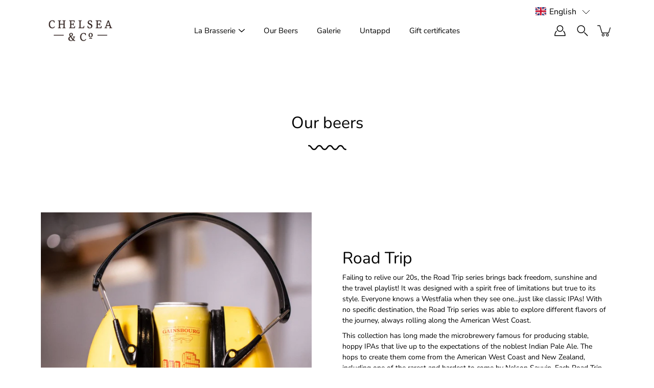

--- FILE ---
content_type: text/javascript; charset=utf-8
request_url: https://chelseaco.ca/en/cart/update.js
body_size: 273
content:
{"token":"hWN7hlkgwAJj72ON5bmVWYz3?key=ce14edf00b16b49738100d2c5b563c97","note":null,"attributes":{"language":"en"},"original_total_price":0,"total_price":0,"total_discount":0,"total_weight":0.0,"item_count":0,"items":[],"requires_shipping":false,"currency":"CAD","items_subtotal_price":0,"cart_level_discount_applications":[],"discount_codes":[],"items_changelog":{"added":[]}}